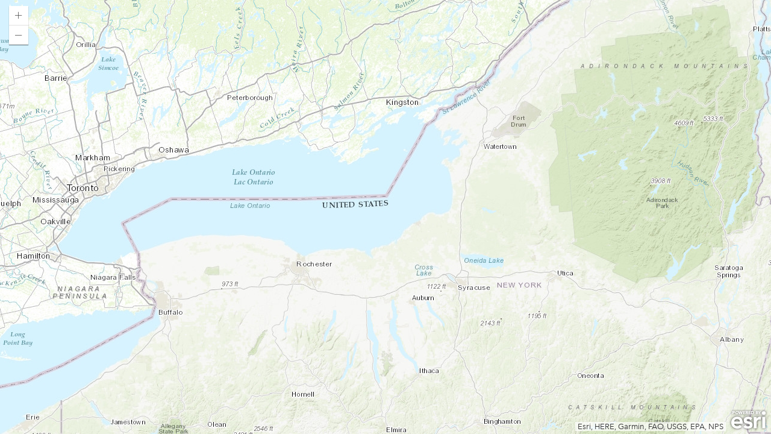

--- FILE ---
content_type: text/html
request_url: https://bscgeog.maps.arcgis.com/apps/Embed/index.html?webmap=3b6793845b124c618247536c44c929a8&extent=-82.0455,41.8066,-71.5645,45.1302&zoom=true&previewImage=false&scale=true&disable_scroll=true&theme=light
body_size: 1228
content:
<!DOCTYPE html>
<html>

<head>
  <title></title>
  <meta charset="utf-8">
  <!-- Responsive -->
  <meta name="viewport" content="width=device-width, initial-scale=1, maximum-scale=1, user-scalable=no">
  <meta name="mobile-web-app-capable" content="yes">
  <meta name="apple-mobile-web-app-capable" content="yes">
  <meta name="apple-mobile-web-app-status-bar-style" content="default">
  <!-- End Responsive -->
  <link rel="stylesheet" href="https://js.arcgis.com/3.44/esri/themes/calcite/esri/esri.css">
  <!-- build:css -->
  <link rel="stylesheet" href="css/main.css">
  <!-- endbuild -->
</head>

<body class="calcite app-loading">
  <div class="loading-indicator">
    <div class="loading-message" id="loading_message"></div>
  </div>
  <!--The ArcGIS API for JavaScript provides bidirectional support.  When viewing the application in an right to left (rtl) language like Hebrew and Arabic the map needs to remain in left-to-right (ltr) mode. Specify this by setting the dir attribute on the div to ltr. -->
  <div role="main" id="border_container" class="border-container-outer">
    <div id="cp_center" class="content-pane-center">
      <div id="mapDiv" class="map-div" dir="ltr"></div>
      <div id="toaster" class="toast jam" aria-hidden="true">
        <button id="closeToaster" class="close esri-icon-close"></button>
        <span id="toasterMessage"></span>
      </div>
    </div>
    <div id="previewImage" role="presentation" class="preview-image hidden"></div>
  </div>
  <script type="text/javascript">
    var package_path = window.location.pathname.substring(0, window.location.pathname.lastIndexOf('/'));
    var webgl = location.search.match(/webgl=([\w-]+)/) ? (RegExp.$1).toLowerCase() === "false" ? 0 : 1 : 1;
    var dojoConfig = {
      has: {
        "esri-featurelayer-webgl": webgl
      },
      async: true,
      // The locationPath logic below may look confusing but all its doing is
      // enabling us to load the api from a CDN and load local modules from the correct location.
      packages: [{
        name: "application",
        location: package_path + '/js'
      }, {
        name: "config",
        location: package_path + '/config'
      }, {
        name: "arcgis_templates",
        location: package_path + '/..'
      }]
    };
    // Have to handle a locale parameter before dojo is loaded
    if (location.search.match(/locale=([\w\-]+)/)) {
      dojoConfig.locale = RegExp.$1;
    }

  </script>
  <script type="text/javascript" src="https://js.arcgis.com/3.44/"></script>
  <script type="text/javascript">
    require([
      "config/templateConfig",
      "application/template",
      "application/main"
    ], function (
      templateConfig,
      Template,
      Main
    ) {
      // create the template. This will take care of all the logic required for template applications
      var myTemplate = new Template(templateConfig);
      // create my main application. Start placing your logic in the main.js file.
      var myApp = new Main();
      // start template
      myTemplate.startup().then(function (config) {
        // The config object contains the following properties: helper services, (optionally)
        // i18n, appid, webmap and any custom values defined by the application.
        // In this example we have one called theme.
        if (config && config.isIE) {
          const hide = localStorage.getItem("embed-ie-message") || false;
          if (!hide) {
            var notificationMessage = config.i18n.unsupportedBrowser + "<a href='https://community.esri.com/community/gis/web-gis/arcgisonline'> GeoNet, the Esri Community </a>";
            var toaster = document.getElementById("toaster");
            var closeButton = document.getElementById("closeToaster");
            var toasterMessage = document.getElementById("toasterMessage");
            toaster.classList.add("on");
            toasterMessage.innerHTML = notificationMessage;
            closeButton.addEventListener("click", function () {
              // hide notification and write to local storage to
              // prevent duplicate display of message 
              toaster.classList.remove("on");
              localStorage.setItem("embed-ie-message", true);
            });
          }
        }
        myApp.startup(config);

      }, function (error) {
        if (error && error.error && error.error === "application:origin-other") {
          //display short org error 
          document.location.href = "../shared/origin/index.html?appUrl=" + error.appUrl;
        } else {
          // something went wrong. Let's report it.
          myApp.reportError(error);
        }

      });
    });

  </script>
</body>

</html>

--- FILE ---
content_type: application/javascript
request_url: https://js.arcgis.com/3.44/esri/arcgis/csv.js
body_size: 2729
content:
// All material copyright ESRI, All Rights Reserved, unless otherwise specified.
// See https://js.arcgis.com/3.44/esri/copyright.txt for details.
//>>built
define("esri/arcgis/csv","dojo/_base/lang dojo/_base/array dojo/_base/Deferred dojo/sniff dojo/number dojox/data/CsvStore ../kernel ../config ../request ../SpatialReference ../geometry/jsonUtils ../geometry/webMercatorUtils".split(" "),function(r,g,F,G,U,V,W,H,X,C,I,J){function K(a){var c=0,e="";g.forEach([","," ",";","|","\t"],function(k){var h=a.split(k).length;h>c&&(c=h,e=k)});return e}function L(a,c){if(!a||"[object Date]"!==Object.prototype.toString.call(a)||isNaN(a.getTime()))return!1;a=!0;
if(G("chrome")&&/\d+\W*$/.test(c)){if(c.match(/[^0-9a-zA-Z\s]/))return!1;if(c=c.match(/[a-zA-Z]{2,}/)){a=!1;for(var e=0,k=c.length,h=/^((jan(uary)?)|(feb(ruary)?)|(mar(ch)?)|(apr(il)?)|(may)|(jun(e)?)|(jul(y)?)|(aug(ust)?)|(sep(tember)?)|(oct(ober)?)|(nov(ember)?)|(dec(ember)?)|(am)|(pm)|(gmt)|(utc))$/i;!a&&e<=k&&!(a=!h.test(c[e]));)e++;a=!a}}return a}function M(a,c,e){var k=a.indexOf("\n");k=r.trim(a.substr(0,k));var h=c.columnDelimiter;h||(h=K(k));var l=new V({data:a,separator:h});l.fetch({onComplete:function(p,
m){m=0;var b={layerDefinition:c.layerDefinition,featureSet:{features:[],geometryType:"esriGeometryPoint"}},n=b.layerDefinition.objectIdField,d=b.layerDefinition.fields;n||g.some(d,function(f){return"esriFieldTypeOID"===f.type?(n=f.name,!0):!1})||(d.push({name:"__OBJECTID",alias:"__OBJECTID",type:"esriFieldTypeOID",editable:!1}),n="__OBJECTID");var v=l._attributes,N=[],y=[];g.forEach(d,function(f){"esriFieldTypeDate"===f.type?N.push(f.name):("esriFieldTypeDouble"===f.type||"esriFieldTypeInteger"===
f.type)&&y.push(f.name)});if(c.locationInfo&&"coordinates"===c.locationInfo.locationType){var t=c.locationInfo.latitudeFieldName;var u=c.locationInfo.longitudeFieldName}else g.forEach(v,function(f){var q=g.indexOf(O,f.toLowerCase());-1!==q&&(t=f);q=g.indexOf(P,f.toLowerCase());-1!==q&&(u=f)}),t&&u&&(c.locationInfo={locationType:"coordinates",latitudeFieldName:t,longitudeFieldName:u});if(t&&u){-1===g.indexOf(y,t)&&y.push(t);-1===g.indexOf(y,u)&&y.push(u);if(r.isArray(c.outFields)&&-1===g.indexOf(c.outFields,
"*"))var z=c.outFields;g.forEach(v,function(f){g.some(d,function(q){return f===q.name})||d.push({name:f,alias:f,type:f===t||f===u?"esriFieldTypeDouble":"esriFieldTypeString"})});v=0;var Y=p.length;for(v;v<Y;v++){var A=p[v],B=l.getAttributes(A),w={};g.forEach(B,function(f){if(f&&(f===t||f===u||!z||-1<g.indexOf(z,f))){var q=f;0===f.length&&g.forEach(d,function(Z,Q){Z.name==="attribute_"+(Q-1)&&(f="attribute_"+(Q-1))});if(-1<g.indexOf(N,f)){q=l.getValue(A,q);var x=new Date(q);w[f]=L(x,q)?x.getTime():
null}else-1<g.indexOf(y,f)?(x=U.parse(l.getValue(A,q)),f!==t&&f!==u||!(isNaN(x)||181<Math.abs(x))||(x=parseFloat(l.getValue(A,q))),isNaN(x)?w[f]=null:w[f]=x):w[f]=l.getValue(A,q)}});w[n]=m;m++;B=w[t];var D=w[u];null==D||null==B||isNaN(B)||isNaN(D)||(z&&-1===g.indexOf(z,t)&&delete w[t],z&&-1===g.indexOf(z,u)&&delete w[u],b.featureSet.features.push({geometry:{x:D,y:B,spatialReference:{wkid:4326}},attributes:w}))}b.layerDefinition.name="csv";e&&e(b)}else setTimeout(function(){console.error("File does not seem to contain fields with point coordinates.")},
1),e&&e(null,Error("File does not seem to contain fields with point coordinates."))},onError:function(p){console.error("Error fetching items from CSV store: ",p);e&&e(null,p)}});return!0}function E(a,c,e,k,h,l){0===a.length&&h(null);var p=I.getGeometryType(c),m=[];g.forEach(a,function(b){b=new p(b);b.spatialReference=e;m.push(b)},this);c=[102113,102100,3857];e.wkid&&4326===e.wkid&&k.wkid&&-1<g.indexOf(c,k.wkid)?(g.forEach(m,function(b){b.xmin?(b.xmin=Math.max(b.xmin,-180),b.xmax=Math.min(b.xmax,180),
b.ymin=Math.max(b.ymin,-89.99),b.ymax=Math.min(b.ymax,89.99)):b.rings?g.forEach(b.rings,function(n){g.forEach(n,function(d){d[0]=Math.min(Math.max(d[0],-180),180);d[1]=Math.min(Math.max(d[1],-89.99),89.99)},this)},this):b.paths?g.forEach(b.paths,function(n){g.forEach(n,function(d){d[0]=Math.min(Math.max(d[0],-180),180);d[1]=Math.min(Math.max(d[1],-89.99),89.99)},this)},this):b.x&&(b.x=Math.min(Math.max(b.x,-180),180),b.y=Math.min(Math.max(b.y,-89.99),89.99))},this),a=[],g.forEach(m,function(b){b=
J.geographicToWebMercator(b);102100!==k.wkid&&(b.spatialReference=k);a.push(b.toJson())},this),h(a)):null!==e.wkid&&-1<g.indexOf(c,e.wkid)&&null!==k.wkid&&4326===k.wkid?(a=[],g.forEach(m,function(b){a.push(J.webMercatorToGeographic(b).toJson())},this),h(a)):(c=function(b,n){b&&b.length===a.length?(a=[],g.forEach(b,function(d){d&&(d.rings&&0<d.rings.length&&0<d.rings[0].length&&0<d.rings[0][0].length&&!isNaN(d.rings[0][0][0])&&!isNaN(d.rings[0][0][1])||d.paths&&0<d.paths.length&&0<d.paths[0].length&&
0<d.paths[0][0].length&&!isNaN(d.paths[0][0][0])&&!isNaN(d.paths[0][0][1])||d.xmin&&!isNaN(d.xmin)&&d.ymin&&!isNaN(d.ymin)||d.x&&!isNaN(d.x)&&d.y&&!isNaN(d.y))?a.push(d.toJson()):a.push(null)},this),h(a)):l(b,n)},H.defaults.geometryService?H.defaults.geometryService.project(m,k,r.hitch(this,c),l):h(null))}function R(a,c){var e=[102113,102100,3857];return a&&c&&a.wkid===c.wkid&&a.wkt===c.wkt||a&&c&&a.wkid&&c.wkid&&-1<g.indexOf(e,a.wkid)&&-1<g.indexOf(e,c.wkid)?!0:!1}function S(a,c,e,k){if(a.featureSet&&
0!==a.featureSet.features.length)if(R(e,c))k(a);else{var h=function(b){var n=[];g.forEach(a.featureSet.features,function(d,v){b[v]&&(d.geometry=b[v],n.push(d))},this);k(a)},l=function(b,n){console.error("error projecting featureSet ("+a.layerDefinition.name+"). Final try.");k(a)},p=function(b,n){console.error("error projecting featureSet ("+a.layerDefinition.name+"). Try one more time.");E(m,a.featureSet.geometryType,c,e,r.hitch(this,h),r.hitch(this,l))};if(a.featureSet.features&&0<a.featureSet.features.length){var m=
[];g.forEach(a.featureSet.features,function(b){if(b.geometry.toJson)m.push(b.geometry);else{var n=I.getGeometryType(a.featureSet.geometryType);m.push(new n(b.geometry))}});c.toJson||(c=new C(c));e.toJson||(e=new C(e));E(m,a.featureSet.geometryType,c,e,r.hitch(this,h),r.hitch(this,p))}else k(a)}}var O="lat latitude y ycenter latitude83 latdecdeg point-y lat_dd".split(" "),P="lon lng long longitude x xcenter longitude83 longdecdeg point-x long_dd".split(" "),T={latFieldStrings:O,longFieldStrings:P,
buildCSVFeatureCollection:function(a){var c=new F,e=function(h,l){l?c.errback(l):c.callback(h)},k={url:a.url,handleAs:"text",load:function(h){M(h,a,r.hitch(this,e))},error:function(h){c.errback(h);console.error("error: "+h)}};-1<a.url.indexOf("arcgis.com")&&-1<a.url.indexOf("/content/items")&&-1<a.url.indexOf("/data")&&(k.headers={"Content-Type":""});X(k,{usePost:!1});return c},projectFeatureCollection:function(a,c,e){var k=new F;e||(e=new C({wkid:4326}));S(a,e,c,r.hitch(this,function(h){k.callback(h)}));
return k},generateDefaultPopupInfo:function(a){var c={esriFieldTypeDouble:1,esriFieldTypeSingle:1},e={esriFieldTypeInteger:1,esriFieldTypeSmallInteger:1},k={esriFieldTypeDate:1},h=null;a=g.map(a.layerDefinition.fields,r.hitch(this,function(l){"NAME"===l.name.toUpperCase()&&(h=l.name);var p="esriFieldTypeOID"!==l.type&&"esriFieldTypeGlobalID"!==l.type&&"esriFieldTypeGeometry"!==l.type,m=null;if(p){var b=l.name.toLowerCase();if(-1<",stretched value,fnode_,tnode_,lpoly_,rpoly_,poly_,subclass,subclass_,rings_ok,rings_nok,".indexOf(","+
b+",")||-1<b.indexOf("area")||-1<b.indexOf("length")||-1<b.indexOf("shape")||-1<b.indexOf("perimeter")||-1<b.indexOf("objectid")||b.indexOf("_")===b.length-1||b.indexOf("_i")===b.length-2&&1<b.length)p=!1;l.type in e?m={places:0,digitSeparator:!0}:l.type in c?m={places:2,digitSeparator:!0}:l.type in k&&(m={dateFormat:"shortDateShortTime"})}return r.mixin({},{fieldName:l.name,label:l.alias,isEditable:!0,tooltip:"",visible:p,format:m,stringFieldOption:"textbox"})}));return{title:h?"{"+h+"}":"",fieldInfos:a,
description:null,showAttachments:!1,mediaInfos:[]}},_getSeparator:K,_isValidDate:L,_processCsvData:M,_projectGeometries:E,_sameSpatialReference:R,_projectFeatureSet:S};G("extend-esri")&&r.setObject("arcgis.csv",T,W);return T});

--- FILE ---
content_type: application/javascript
request_url: https://bscgeog.maps.arcgis.com/apps/Embed/js/MapUrlParams.js
body_size: 932
content:
define(["dojo/_base/declare","dojo/_base/array","dojo/_base/lang","esri/config","esri/lang","esri/geometry/Extent","esri/geometry/Point","esri/SpatialReference","esri/tasks/GeometryService","dojo/promise/all","dojo/Deferred"],function(e,t,r,i,a,n,s,l,o,c,h){return e([],{constructor:function(e){r.mixin(this,e),!i.defaults.geometryService&&this.geometryService&&(i.defaults.geometryService=new o(this.geometryService)),this.mapSpatialReference?this.mapSpatialReference=new l(this.mapSpatialReference):this.mapSpatialReference=new l({wkid:102100})},center:null,extent:null,level:null,defaultMarkerSymbol:null,defaultMarkerSymbolWidth:null,defaultMarkerSymbolHeight:null,mapSpatialReference:null,processUrlParams:function(){var e=new h,i=[];return this.center&&i.push(this._createCenter()),this.level&&i.push(this._createLevel()),this.extent&&i.push(this._createExtent()),this.marker&&i.push(this._createMarker()),c(i).then(r.hitch(this,function(r){var i={mapOptions:{}};t.forEach(r,function(e){e&&e.center&&(i.mapOptions.center=e.center),e&&e.zoom&&(i.mapOptions.zoom=e.zoom),e&&e.extent&&(i.mapOptions.extent=e.extent),e&&e.markerGraphic&&(i.markerGraphic=e.markerGraphic)}),e.resolve(i)}),function(t){e.reject(t)}),e.promise},_createExtent:function(){var e=new h,t=this._splitArray(this.extent);if(4===t.length||5===t.length){var i=parseFloat(t[0]),a=parseFloat(t[1]),s=parseFloat(t[2]),o=parseFloat(t[3]);if(isNaN(i)||isNaN(a)||isNaN(s)||isNaN(o))e.reject();else{var c=4326;5!==t.length||isNaN(t[4])||(c=parseInt(t[4],10));var p=new n(i,a,s,o,new l({wkid:c}));this._project(p).then(r.hitch(this,function(t){var r=t?{extent:t}:null;e.resolve(r)}),function(t){e.reject(t)})}}else e.reject();return e.promise},_createCenter:function(){var e=new h,t=this._splitArray(this.center);if(2===t.length||3===t.length){var i=parseFloat(t[0]),a=parseFloat(t[1]);if((isNaN(i)||isNaN(a))&&(i=parseFloat(t[0]),a=parseFloat(t[1])),isNaN(i)||isNaN(a))e.reject();else{var n=4326;3!==t.length||isNaN(t[2])||(n=parseInt(t[2],10));var o=new s(i,a,new l(n));this._project(o).then(r.hitch(this,function(t){var r=t?{center:t}:null;e.resolve(r)}),e.reject)}}else e.reject();return e.promise},_createLevel:function(){var e=new h,t=this.level;return t?e.resolve({zoom:parseInt(t)}):e.reject(),e.promise},_createMarker:function(){var e=new h;return require(["esri/symbols/PictureMarkerSymbol","esri/graphic","esri/dijit/PopupTemplate"],r.hitch(this,function(t,i,a){var n=this._splitArray(this.marker);if(n.length>=2&&!isNaN(n[0])&&!isNaN(n[1])){var l=parseFloat(n[0]),o=parseFloat(n[1]),c=n[2]||null,h=n[3]||null,p=n[4]||this.defaultMarkerSymbol||null,u=n[5]||null,f=new t(p,this.defaultMarkerSymbolWidth||26,this.defaultMarkerSymbolHeight||26),m=new s({x:l,y:o,spatialReference:{wkid:c||4326}}),d=null;(h||u)&&(d=new a({title:u||null,description:h||null})),this._project(m).then(r.hitch(this,function(t){var r=new i(t,f,null,d),a=t?{markerGraphic:r,center:t}:null;e.resolve(a)}),e.reject)}else e.reject()})),e.promise},_splitArray:function(e){var t=e.split(";");return 1===t.length&&(t=e.split(",")),t},_project:function(e){var t=new h;return this._sameSpatialReference(e.spatialReference,this.mapSpatialReference)?t.resolve(e):i.defaults.geometryService.project([e],this.mapSpatialReference).then(r.hitch(this,function(e){e&&e.length&&e.length>0?t.resolve(e[0]):t.reject()}),function(e){t.reject(e)}),t.promise},_sameSpatialReference:function(e,r){var i=!1,n=[102113,102100,3857];return e&&r&&e.wkt===r.wkt&&(e.wkid===r.wkid||a.isDefined(e.latestWkid)&&e.latestWkid===r.wkid||a.isDefined(r.latestWkid)&&e.wkid===r.latestWkid||a.isDefined(e.latestWkid)&&e.latestWkid===r.latestWkid)?i=!0:e&&r&&e.wkid&&r.wkid&&-1!=t.indexOf(n,e.wkid)&&-1!=t.indexOf(n,r.wkid)&&(i=!0),i}})});

--- FILE ---
content_type: application/javascript
request_url: https://bscgeog.maps.arcgis.com/apps/Embed/config/defaults.js
body_size: 617
content:
define({appid:"",webmap:"24e01ef45d40423f95300ad2abc5038a",oauthappid:"arcgisWebApps",extent:null,home:!1,zoom:!0,zoom_position:"top-left",scale:!0,search:!1,searchextent:!0,logoimage:null,logolink:null,basemap_toggle:!1,basemap_gallery:!1,alt_basemap:"satellite",legend:!1,legendlayers:!1,popup_sidepanel:!1,details:!1,active_panel:"legend",find:null,feature:null,show_panel:!1,customstyle:null,theme:"light",buttonBackground:null,buttonColor:null,headerBackground:null,headerColor:null,bodyBackground:null,bodyColor:null,color:null,iconcolor:null,markerSymbol:"[data-uri]",markerSymbolWidth:26,markerSymbolHeight:26,level:null,center:null,disable_scroll:!0,disable_nav:!1,proxyurl:"",bingKey:"",sharinghost:location.protocol+"//www.arcgis.com",units:null,editable:!1,customUrlLayer:{id:null,fields:[]},customUrlLayerZoomScale:null,customUrlParam:null,helperServices:{geometry:{url:null},printTask:{url:null},elevationSync:{url:null},geocode:[{url:null}]}});

--- FILE ---
content_type: application/javascript
request_url: https://bscgeog.maps.arcgis.com/apps/Embed/js/nls/resources.js
body_size: 744
content:
/*global define */
/*
 | Copyright 2014 Esri
 |
 | Licensed under the Apache License, Version 2.0 (the "License");
 | you may not use this file except in compliance with the License.
 | You may obtain a copy of the License at
 |
 |    http://www.apache.org/licenses/LICENSE-2.0
 |
 | Unless required by applicable law or agreed to in writing, software
 | distributed under the License is distributed on an "AS IS" BASIS,
 | WITHOUT WARRANTIES OR CONDITIONS OF ANY KIND, either express or implied.
 | See the License for the specific language governing permissions and
 | limitations under the License.
 */
define({
  root: ({
    unsupportedBrowser: "You are using a browser that is deprecated. Some parts of this application may not work optimally or at all in this browser. Support for this browser will be discontinued in the future. Please use the latest versions of Google Chrome, Mozilla Firefox, Apple Safari, or Microsoft Edge. For more information on browser support, see our documentation. Provide your feedback through",

    originError: {
      message: "The application you are trying to access does not originate from the URL you provided",
      close: "Close",
      options: "Advanced options",
      linkMessage: "Proceed to"
    },
    "tools": {
      "search": {
        "error": "Location could not be found",
        "notWhatYouWanted": "Not what you wanted?",
        "selectAnother": "Select another location",
        "currentLocation": "Current Location",
        "title": "Location"
      },
      "basemap": {
        "label": "Basemap",
        "title": "Select a Basemap",
        "close": "Close"
      },
      "legend": {
        "title": "Legend"
      },
      "details": {
        "title": "Details",
        "error": "Update the web map description with the details to display in this section."
      },
      "popup": {
        "title": "Info",
        "instructions": "Select a feature on the map to view details."
      }

    },
    "map": {
      "toggle": "Toggle side panel",
      "error": "Unable to create map",
      "licenseError": {
        "message": "Your account is not licensed to use Configurable Apps that are not public. Please ask your organization administrator to assign you a user type that includes Essential Apps or an add-on Essential Apps license.",
        "title": "Not Licensed"
      }
    }
  }),
  "ar": 1,
  "bg": 1,
  "bs": 1,
  "ca": 1,
  "cs": 1,
  "da": 1,
  "de": 1,
  "el": 1,
  "es": 1,
  "et": 1,
  "fi": 1,
  "fr": 1,
  "he": 1,
  "hr": 1,
  "hu": 1,
  "id": 1,
  "it": 1,
  "ja": 1,
  "ko": 1,
  "lt": 1,
  "lv": 1,
  "nl": 1,
  "nb": 1,
  "pl": 1,
  "pt-br": 1,
  "pt-pt": 1,
  "ro": 1,
  "ru": 1,
  "sl": 1,
  "sk": 1,
  "sr": 1,
  "sv": 1,
  "tr": 1,
  "th": 1,
  "uk": 1,
  "vi": 1,
  "zh-cn": 1,
  "zh-hk": 1,
  "zh-tw": 1
});
